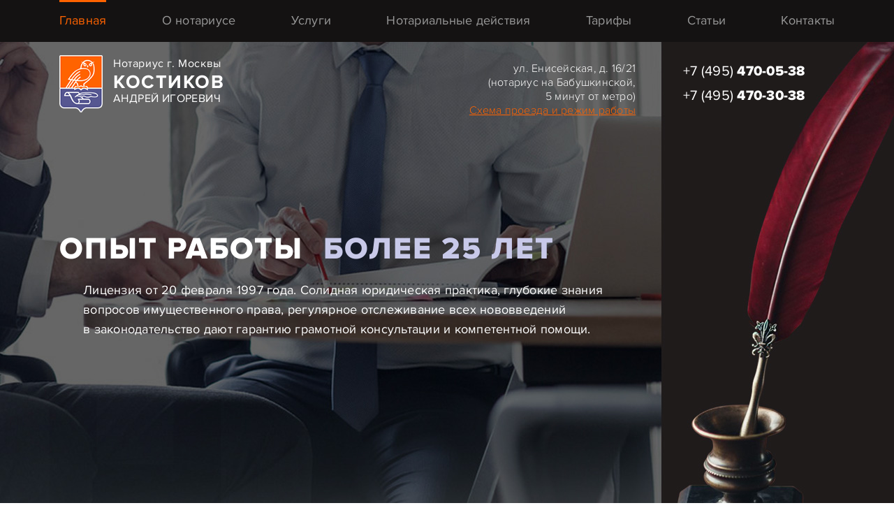

--- FILE ---
content_type: text/html; charset=utf-8
request_url: https://notarius-kostikov.ru/
body_size: 7681
content:
<!DOCTYPE html PUBLIC "-//W3C//DTD XHTML+RDFa 1.0//EN"
  "http://www.w3.org/MarkUp/DTD/xhtml-rdfa-1.dtd">
<html xmlns="http://www.w3.org/1999/xhtml" xml:lang="ru" version="XHTML+RDFa 1.0" dir="ltr">

<head profile="http://www.w3.org/1999/xhtml/vocab">
  <meta http-equiv="Content-Type" content="text/html; charset=utf-8" />
<meta name="application-name" content="Нотариус Костиков А.И." />
<meta name="apple-mobile-web-app-title" content="Нотариус Костиков А.И." />
<meta name="theme-color" content="#2f2a2a" />
<meta name="apple-mobile-web-app-status-bar-style" content="#2f2a2a" />
<meta name="viewport" content="width=device-width, target-densitydpi=device-dpi" />
<link rel="shortcut icon" href="https://notarius-kostikov.ru/sites/notarius-kostikov.ru/themes/kai/favicon.ico" type="image/vnd.microsoft.icon" />
<meta name="generator" content="Drupal 7 (https://www.drupal.org)" />
<link rel="canonical" href="https://notarius-kostikov.ru/" />
<link rel="shortlink" href="https://notarius-kostikov.ru/" />
  <title>Нотариус на Бабушкинской | Костиков А.И. нотариус г. Москвы | Закон, объективность и комфорт граждан являются для нас главными ориентирами.</title>
  <link type="text/css" rel="stylesheet" href="https://notarius-kostikov.ru/sites/notarius-kostikov.ru/files/css/css_xE-rWrJf-fncB6ztZfd2huxqgxu4WO-qwma6Xer30m4.css" media="all" />
<link type="text/css" rel="stylesheet" href="https://notarius-kostikov.ru/sites/notarius-kostikov.ru/files/css/css_cSKh_WTPPjGOTZJSuvhqaDWLJERWah1OMx5M_B14H54.css" media="all" />
<link type="text/css" rel="stylesheet" href="https://notarius-kostikov.ru/sites/notarius-kostikov.ru/files/css/css_5pO73qc-z-zv4xoH8aIAp_Prq1thKg1qz9beR7eKaZg.css" media="all" />
<link type="text/css" rel="stylesheet" href="https://notarius-kostikov.ru/sites/notarius-kostikov.ru/files/css/css_tspbcPPERtoDqkT7ybHiEYNRgyNBGNVdYR51dUtYPyY.css" media="all" />
<link type="text/css" rel="stylesheet" href="https://notarius-kostikov.ru/sites/notarius-kostikov.ru/files/css/css_7xVqADtd_ZPVRH4rUjTgTxPtCv8CKW69F8YKVCO-wG0.css" media="all" />
  <script type="text/javascript" src="https://notarius-kostikov.ru/sites/notarius-kostikov.ru/files/js/js_Pt6OpwTd6jcHLRIjrE-eSPLWMxWDkcyYrPTIrXDSON0.js"></script>
<script type="text/javascript" src="https://api-maps.yandex.ru/2.0/?load=package.full&amp;lang=ru-RU&amp;wizard=Drupal_yamaps_ru"></script>
<script type="text/javascript" src="https://notarius-kostikov.ru/sites/notarius-kostikov.ru/files/js/js_KYYk6GhgSRzcfBebO1lQJyTHCNDptuNfZAyTMoPL_H4.js"></script>
<script type="text/javascript" src="https://notarius-kostikov.ru/sites/notarius-kostikov.ru/files/js/js_MHhY9DJClfjx9Z0T7EN9frcnNo5zIecLujHRYfPUu5Y.js"></script>
<script type="text/javascript">
<!--//--><![CDATA[//><!--
jQuery.extend(Drupal.settings, {"basePath":"\/","pathPrefix":"","setHasJsCookie":0,"ajaxPageState":{"theme":"kai","theme_token":"CqVSQDXIfqlGO1ouGHhy-LDUZkfgPstlYMZMgcbq7aw","js":{"sites\/all\/modules\/yamaps\/misc\/yamaps.init.js":1,"sites\/all\/modules\/yamaps\/misc\/yamaps.layouts.js":1,"sites\/all\/modules\/yamaps\/misc\/yamaps.placemark.js":1,"sites\/all\/modules\/yamaps\/misc\/yamaps.line.js":1,"sites\/all\/modules\/yamaps\/misc\/yamaps.polygon.js":1,"sites\/all\/modules\/yamaps\/misc\/yamaps.route.js":1,"sites\/all\/modules\/yamaps\/misc\/yamaps.maps.js":1,"sites\/all\/modules\/yamaps\/misc\/yamaps.run.js":1,"sites\/all\/modules\/jquery_update\/replace\/jquery\/1.12\/jquery.min.js":1,"misc\/jquery-extend-3.4.0.js":1,"misc\/jquery-html-prefilter-3.5.0-backport.js":1,"misc\/jquery.once.js":1,"misc\/drupal.js":1,"sites\/all\/modules\/jquery_update\/js\/jquery_browser.js":1,"https:\/\/api-maps.yandex.ru\/2.0\/?load=package.full\u0026lang=ru-RU\u0026wizard=Drupal_yamaps_ru":1,"public:\/\/languages\/ru_C_UuwJyaK64kUcHKfbbdX_5KaGnwlcx616xDlqB5xzo.js":1,"sites\/all\/modules\/fancybox\/fancybox.js":1,"sites\/all\/libraries\/fancybox\/source\/jquery.fancybox.pack.js":1,"sites\/all\/libraries\/fancybox\/lib\/jquery.mousewheel.pack.js":1,"sites\/all\/modules\/geo_filter\/geo_filter.js":1,"sites\/notarius-kostikov.ru\/themes\/kai\/js\/toggle.js":1},"css":{"modules\/system\/system.base.css":1,"modules\/system\/system.menus.css":1,"modules\/system\/system.messages.css":1,"modules\/system\/system.theme.css":1,"sites\/all\/modules\/yamaps\/misc\/yamaps.css":1,"modules\/field\/theme\/field.css":1,"modules\/node\/node.css":1,"modules\/search\/search.css":1,"modules\/user\/user.css":1,"sites\/all\/modules\/views\/css\/views.css":1,"sites\/all\/modules\/ckeditor\/css\/ckeditor.css":1,"sites\/all\/modules\/ctools\/css\/ctools.css":1,"sites\/all\/libraries\/fancybox\/source\/jquery.fancybox.css":1,"sites\/notarius-kostikov.ru\/themes\/kai\/css\/screen.css":1}},"fancybox":{"selectors":["a[rel=\u0022document\u0022]"]},"yamaps":{"ymap-block-yamaps":{"init":{"center":[55.86441399999357,37.662703999999955],"zoom":16,"type":"yandex#map","behaviors":["clickZoom","dblClickZoom","drag","multiTouch","rightMouseButtonMagnifier"]},"display_options":{"display_type":"map"},"controls":1,"traffic":0,"clusterer":0,"auto_zoom":0,"placemarks":[{"coords":[55.864414,37.662704],"params":{"color":"darkorange","iconContent":"","balloonContentBody":"\u0415\u043d\u0438\u0441\u0435\u0439\u0441\u043a\u0430\u044f \u0443\u043b\u0438\u0446\u0430, 16\/21","balloonContentHeader":""}}],"lines":null,"polygons":null,"routes":null,"edit":false}}});
//--><!]]>
</script>
</head>
<body class="html front not-logged-in no-sidebars page-node" >
  <div id="skip-link">
    <a href="#main-content" class="element-invisible element-focusable">Перейти к основному содержанию</a>
  </div>
    <div class="top">
	<div class="navigation">
		<ul class="links"><li class="menu-238 first active"><a href="/" class="active">Главная</a></li>
<li class="menu-432"><a href="/o-notariuse">О нотариусе</a></li>
<li class="menu-434"><a href="/uslugi">Услуги</a></li>
<li class="menu-449"><a href="/notarialnye-dejstviya">Нотариальные действия</a></li>
<li class="menu-455"><a href="/tariff">Тарифы</a></li>
<li class="menu-476"><a href="/stati">Статьи</a></li>
<li class="menu-433 last"><a href="/kontakty">Контакты</a></li>
</ul>	</div>
</div>
<div class="header width vcard">
	<a href="/" class="logotype fn org" title="Нотариус Костиков А.И.">
		<span class="line1">Нотариус г. Москвы</span>
		<span class="line2">Костиков</span>
		<span class="line3">Андрей Игоревич</span>
	</a>
	  <div class="region region-header">
    <div id="block-block-1" class="block block-block">

    
  <div class="content">
    <p class="address adr"><span class="street-address">ул. Енисейская, д. 16/21</span><br />
(нотариус на Бабушкинской,<br />
5 минут от метро)<br />
<a href="/kontakty">Схема проезда и режим работы</a></p>

<p class="phones"><a class="tel" href="tel:+74954700538">+7 (495) <strong>470-05-38</strong></a><br />
<a class="tel" href="tel:+74954703038">+7 (495) <strong>470-30-38</strong></a></p>
  </div>
</div>
<div id="block-block-2" class="block block-block">

    
  <div class="content">
    <h4>Опыт работы <span>более 25 лет</span></h4>

<p>Лицензия от 20 февраля 1997 года. Солидная юридическая практика, глубокие знания<br />
вопросов имущественного права, регулярное отслеживание всех нововведений<br />
в законодательство дают гарантию грамотной консультации и компетентной помощи.</p>
  </div>
</div>
  </div>
		</div>
<div class="middle">
	<div class="width">

    							</div>

	  <div class="region region-content">
    <div id="block-views-news-block" class="block block-views">
	<div class="width">
		<div class="vertical-line"></div>
		<div class="initial">Н</div> 
					<h2>Новости</h2>
			
		<div class="content">
			<div class="view view-news view-id-news view-display-id-block view-dom-id-3887726832c43688827e35c3c8833538">
        
  
  
      <div class="view-content">
          <ul class="news">          <li class="">  
          <p class="date">17 декабря <strong>2020</strong></p>    
          <div><p><strong>Новеллы в законодательстве о цифровом нотариате</strong> в 2021 году, вступающие в действие с 29 декабря 2020 года. <a href="/novelly-o-cifrovom-notariate">Подробнее →</a></p></div>  </li>
          <li class="">  
          <p class="date">25 ноября <strong>2020</strong></p>    
          <div><p><strong>Внимание юридическим лицам!</strong> С 25 ноября действуют новые формы заявлений в ИФНС. <a href="/novye-formy-zayavlenij-v-ifns">Подробнее →</a></p>
</div>  </li>
      </ul>    </div>
  
  
  
  
  
  
</div>		</div>
	</div>
</div>
<div id="block-views-info-block" class="block block-views">
	<div class="width">
		<div class="vertical-line"></div>
		<div class="initial">И</div> 
					<h2>Информация</h2>
			
		<div class="content">
			<div class="view view-info view-id-info view-display-id-block view-dom-id-bbe2db9776846e520307e35637284512">
        
  
  
      <div class="view-content">
      <div class="three cols">    <ul class="cols-inn">          <li class="col">  
  <div class="col-inn">        <p>Архив нотариуса города Москвы Ловинюкова Анатолия Степановича, розыск по архиву, выдача справок и дубликатов документов осуществляется ежедневно с 9:30 до 18:30 по предварительной записи.</p>
  </div></li>
          <li class="col">  
  <div class="col-inn">        <p>Архив 21 Московской городской нотариальной конторы с февраля 1997 года (наследственные дела) розыск по архиву, выдача справок и дубликатов документов осуществляется ежедневно с 9:30 до 18:30, предварительная запить не требуется.</p>
  </div></li>
          <li class="col">  
  <div class="col-inn">        <p>Бесплатные консультации по нотариальным действия.<br />
В связи с последними изменениями в законодавтве рекомендуем обращаться за консультацией к нотариусу.</p>
  </div></li>
      </ul></div>    </div>
  
  
  
  
  
  
</div>		</div>
	</div>
</div>
<div id="block-block-5" class="block block-block">
	<div class="width">
		<div class="vertical-line"></div>
		<div class="initial">У</div> 
					<h2>Услуги</h2>
			
		<div class="content">
			<div class="cols-out">
<div class="two cols">
<ul class="cols-inn">
	<li class="col">
	<div class="col-inn">
	<div class="i i2 i2-1"> </div>

	<h4><a href="/uslugi/oformlenie-nasledva">Оформление наследственных прав</a></h4>

	<p>Это процесс, в котором применяются необходимые специальные юридические знания и временные затраты. Нотариальная контора Костикова А.И. помимо оформления прав наследства осуществляет оформление доверенности на автомобиль, гараж, машиноместо, земельный участок, домовладение.</p>
	</div>
	</li>
	<li class="col">
	<div class="col-inn">
	<div class="i i2 i2-2"> </div>

	<h4><a href="/uslugi/vyezd-notariusa-na-dom">Выезды нотариуса</a></h4>

	<p>Это процесс, в котором применяются необходимые специальные юридические знания и временные затраты. Нотариальная контора Костикова А.И. помимо оформления прав наследства осуществляет оформление доверенности на автомобиль, гараж, машиноместо, земельный участок, домовладение.</p>
	</div>
	</li>
	<li class="col">
	<div class="col-inn">
	<div class="i i2 i2-3"> </div>

	<h4><a href="/uslugi/ehlektronnaya-registraciya-sdelok-i-nasledstva">Электронная регистрация сделок и наследства</a></h4>

	<p>Быстрая регистрация в органах Росреестра нотариально удостоверенных договоров (сделок) и свидетельств о праве на наследство в течении от 1 до 3-х дней.</p>
	</div>
	</li>
	<li class="col">
	<div class="col-inn">
	<div class="i i2 i2-4"> </div>

	<h4><a href="/uslugi/vypiska-iz-egrn">Выписки из ЕГРН</a></h4>

	<p>Для нотариального удостоверения договоров отчуждения недвижимого имущества в нашей нотариальной конторе существует услуга заказа выписки из Единого государственного реестра недвижимости (ЕГРН).</p>
	</div>
	</li>
	<li class="col">
	<div class="col-inn">
	<div class="i i2 i2-5"> </div>

	<h4><a href="/uslugi/peredacha-zayavlenij-v-ifns">Передача заявлений в ИФНС</a></h4>

	<p>С помощью электронной подписи нотариуса, засвидетельствованные заявления по формам Р11001, Р13001, 14001 и проч., мы теперь можем передавать в ИФНС в электронной форме.</p>
	</div>
	</li>
	<li class="col">
	<div class="col-inn">
	<div class="i i2 i2-6"> </div>

	<h4><a href="/uslugi/vypiska-iz-egryul">Выписка из ЕГРЮЛ</a></h4>

	<p>Для совершения нотариальных действий от имени юридических лиц, мы сами заказываем выписки из ЕГРЮЛ в электронной форме. Вам остается только представить оригиналы документов на вашу фирму.</p>
	</div>
	</li>
</ul>
</div>
</div>
		</div>
	</div>
</div>
<div id="block-block-4" class="block block-block">
	<div class="width">
		<div class="vertical-line"></div>
		<div class="initial">Н</div> 
					<h2>Нотариальные действия</h2>
			
		<div class="content">
			<div class="cols-out">
<div class="two cols">
<ul class="cols-inn">
	<li class="col">
	<div class="col-inn">
	<div class="i i3 i3-1"> </div>

	<h4><a href="/notarialnye-dejstviya/dogovory#kupli-prodazhi-nedvizhimosti">Договоры купли-продажи мены<br />
	недвижимости</a></h4>

	<p>Мена объектов недвижимости осуществляется посредством заключения специального договора. Договор мены жилой недвижимости, как и договора купли-продажи и дарения, предполагает переход права собственности.</p>
	</div>
	</li>
	<li class="col">
	<div class="col-inn">
	<div class="i i3 i3-2"> </div>

	<h4><a href="/notarialnye-dejstviya/dogovory#dareniya-nedvizhimosti">Оформление договора дарения<br />
	недвижимости</a></h4>

	<p>Сегодня договор дарения недвижимости заключаю при передаче прав на квартиру, земельный участок, дачи. Профессиональная помощь нотариуса нашей компании поможет грамотно и точно составить условия, в рамках закона провести заключение или расторжение договора дарения.</p>
	</div>
	</li>
	<li class="clear col">
	<div class="col-inn">
	<div class="i i3 i3-3"> </div>

	<h4><a href="/notarialnye-dejstviya/dogovory#pozhiznennogo-soderzhaniya-s-izhdiveniem">Договоры ренты, пожизненного<br />
	содержания с иждевением (ПСИ)</a></h4>

	<p>По договору пожизненного содержания с иждивением получатель ренты v гражданин передает принадлежащие ему жилой дом, квартиру, земельный участок или иную недвижимость в собственность плательщика ренты, который обязуется осуществлять пожизненное содержание с иждивением гражданина и (или) указанного им третьего лица (лиц).</p>
	</div>
	</li>
	<li class="col">
	<div class="col-inn">
	<div class="i i3 i3-4"> </div>

	<h4><a href="/notarialnye-dejstviya/dogovory#brachnyj">Составление и заключение<br />
	брачного договора</a></h4>

	<p>Это это подписание соглашения между супругами или вступающими в брак лицами, которое устанавливает имущественные права, обозначает обязанности супругов в браке и регулирует их после его расторжения.</p>
	</div>
	</li>
	<li class="clear col">
	<div class="col-inn">
	<div class="i i3 i3-5"> </div>

	<h4>Раздел имущества при разводе</h4>

	<p>Документ даёт возможность изменить законодательный порядок раздела имущества, распределив все активы по усмотрению супругов. Личная собственность сюда относиться не может! Соглашение могут подписать как в брачный период, так и в течение трёх лет после того, как он был расторгнут.</p>
	</div>
	</li>
	<li class="col">
	<div class="col-inn">
	<div class="i i3 i3-6"> </div>

	<h4><a href="/notarialnye-dejstviya/kopii">Заверение копий документов</a></h4>

	<p>Это одно из самых востребованных среди граждан действий, за которым они обращаются к нотариусу. Согласно Основам законодательства РФ о нотариате (далее Основы), заверенная копия может быть выдана не сразу.</p>
	</div>
	</li>
	<li class="clear col">
	<div class="col-inn">
	<div class="i i3 i3-7"> </div>

	<h4><a href="/notarialnye-dejstviya/udostoverenie-ravnoznachnosti-ehlektronnogo-dokumenta-dokumentu-na-bumazhnom-nositele">Тождественность</a></h4>

	<p>Удостоверение равнозначности электронного документа документу на бумажном носителе поможет срочно передать документы в другой город на каком бы расстоянии от Москвы он ни находился.</p>
	</div>
	</li>
	<li class="col">
	<div class="col-inn">
	<div class="i i3 i3-8"> </div>

	<h4><a href="/notarialnye-dejstviya/materinskij-kapital">Материнский капитал</a></h4>

	<p>Мера государственной поддержки российских семей, в которых с 2007 по 2018 год включительно родился (был усыновлен) второй ребенок (либо третий ребенок или последующие дети, если при рождении (усыновлении) второго ребенка право на получение этих средств не оформлялось).</p>
	</div>
	</li>
</ul>
</div>
</div>
		</div>
	</div>
</div>
  </div>
		<div id="map">
			<div class="region region-bottom">
		<div class="region-bottom-bg">
			<div class="width">
				<div id="block-yamaps-yamaps" class="block block-yamaps">

    
  <div class="content">
    <div id="ymap-block-yamaps" style="width:1135px; height:492px;" class="yamaps-map-container"></div>
  </div>
</div>
<div id="block-block-3" class="block block-block">

    <h2>Адрес конторы</h2>
  
  <div class="content">
    <p>129344, Москва,<br />
<strong>ул. Енисейская, д. 16/21</strong></p>
  </div>
</div>
<div id="block-block-6" class="block block-block">

    
  <div class="content">
    <!-- BEGIN JIVOSITE CODE {literal} -->
<script type="text/javascript">
<!--//--><![CDATA[// ><!--

(function(){ var widget_id = 'txoBXJyYPu';var d=document;var w=window;function l(){
var s = document.createElement('script'); s.type = 'text/javascript'; s.async = true; s.src = '//code.jivosite.com/script/widget/'+widget_id; var ss = document.getElementsByTagName('script')[0]; ss.parentNode.insertBefore(s, ss);}if(d.readyState=='complete'){l();}else{if(w.attachEvent){w.attachEvent('onload',l);}else{w.addEventListener('load',l,false);}}})();
//--><!]]>
</script>
<!-- {/literal} END JIVOSITE CODE -->  </div>
</div>
			</div>
		</div>
	</div>
	</div>
</div>
<div class="footer">
	<div class="width">
		<div class="three cols">
			<div class="cols-inn">
				<div class="col">
					<div class="col-inn">
						<a href="/" class="logotype">
							<span class="line1">Нотариус г. Москвы</span>
							<span class="line2">Костиков</span>
							<span class="line3">Андрей Игоревич</span>
						</a>
						<p class="slogan">
							Закон, объективность и&nbsp;комфорт граждан<br />
							являются для нас главными ориентирами.
						</p>
						<p class="copy">&copy; 2010-2026 Нотариус Костиков И.А.</p>
						<p class="nt">
							<a href="http://nottech.ru/"><img src="/sites/notarius-kostikov.ru/themes/kai/img/logo-nt.png" width="50" height="51" alt="Нотариальные технологии" class="left" /></a>
							Разработка сайта<br />
							и&nbsp;системы онлайн записи&nbsp;&mdash;<br />
							<a href="http://nottech.ru/">Нотариальные технологии</a>
						</p>
					</div>
				</div>
				<div class="col">
					<div class="col-inn">
						<h4>Разделы сайта</h4>
						<div class="navigation">
							<ul class="links"><li class="menu-238 first active"><a href="/" class="active">Главная</a></li>
<li class="menu-432"><a href="/o-notariuse">О нотариусе</a></li>
<li class="menu-434"><a href="/uslugi">Услуги</a></li>
<li class="menu-449"><a href="/notarialnye-dejstviya">Нотариальные действия</a></li>
<li class="menu-455"><a href="/tariff">Тарифы</a></li>
<li class="menu-476"><a href="/stati">Статьи</a></li>
<li class="menu-433 last"><a href="/kontakty">Контакты</a></li>
</ul>						</div>
					</div>
				</div>
				<div class="col">
					<div class="col-inn">
						<h4>Режим работы</h4>
						<p class="schedule">
							С&nbsp;понедельника по&nbsp;четверг с&nbsp;9:30 до&nbsp;18:30.<br />
							Пятница с&nbsp;9:30 до&nbsp;17:30.<br />
							Перерыв с&nbsp;13:30 до&nbsp;14:30.<br />
							Суббота&nbsp;&mdash; с&nbsp;10:00 до&nbsp;16:00.<br />
							Воскресенье&nbsp;&mdash; выходной.
							<!-- С понедельника по четверг с 9:30 до 18:30.<br />
							Пятница с 9:30 до 17:30.<br />
							Суббота и воскресенье — выходные дни.<br />
							Перерыв с 13:30 до 14:30. -->
							<!-- С понедельника по пятницу с 9:30 до 18:30.<br />
							Суббота и воскресенье — выходные дни.<br />
							Перерыв с 13:30 до 14:30. -->
							<!-- С понедельника по пятницу с 9:30 до 17:00.<br />
							Суббота и воскресенье — выходные дни.<br />
							Перерыв с 13:00 до 14:00. -->
						</p>
						<div class="phones two cols">
							<h4>Телефоны</h4>
							<ol class="cols-inn">
								<li class="col">
									<div class="col-inn">
										<a href="tel:+74954700538">+7 (495) 470-05-38</a><br />
										<span>(секретарь)</span>
									</div>
								</li>
								<li class="col">
									<div class="col-inn">
										<a href="tel:+74954703038">+7 (495) 470-30-38</a><br />
										<span>(оформление наследства)</span>
									</div>
								</li>
							</ol>
						</div>
					</div>
				</div>
			</div>
		</div>
	</div>
</div>
  <script type="text/javascript" src="https://notarius-kostikov.ru/sites/notarius-kostikov.ru/files/js/js_Z7JVzDtgSlziDVfEicf3PlzltPhvklxVM4sdN18TPyI.js"></script>
</body>
</html>


--- FILE ---
content_type: text/css
request_url: https://notarius-kostikov.ru/sites/notarius-kostikov.ru/files/css/css_7xVqADtd_ZPVRH4rUjTgTxPtCv8CKW69F8YKVCO-wG0.css
body_size: 4104
content:
html,body,div,span,applet,object,iframe,h1,h2,h3,h4,h5,h6,p,blockquote,pre,a,abbr,acronym,address,big,cite,code,del,dfn,em,img,ins,kbd,q,s,samp,small,strike,strong,sub,sup,tt,var,b,u,i,center,dl,dt,dd,ol,ul,li,fieldset,form,label,legend,table,caption,tbody,tfoot,thead,tr,th,td,article,aside,canvas,details,embed,figure,figcaption,footer,header,hgroup,menu,nav,output,ruby,section,summary,time,mark,audio,video{margin:0;padding:0;border:0;font-size:100%;font:inherit;vertical-align:baseline;}article,aside,details,figcaption,figure,footer,header,hgroup,menu,nav,section{display:block;}body{line-height:1;}ol,ul{list-style:none;}blockquote,q{quotes:none;}blockquote:before,blockquote:after,q:before,q:after{content:'';content:none;}table{border-collapse:collapse;border-spacing:0;}@font-face{font-family:'Kostikovskaya Thin';src:url(/sites/notarius-kostikov.ru/themes/kai/fonts/kostikovskaya-thin.eot);src:url(/sites/notarius-kostikov.ru/themes/kai/fonts/kostikovskaya-thin.eot?#iefix) format('embedded-opentype'),url(/sites/notarius-kostikov.ru/themes/kai/fonts/kostikovskaya-thin.woff2) format('woff2'),url(/sites/notarius-kostikov.ru/themes/kai/fonts/kostikovskaya-thin.ttf) format('truetype'),url(/sites/notarius-kostikov.ru/themes/kai/fonts/kostikovskaya-thin.svg#kostikovskayathin) format('svg');font-weight:normal;font-style:normal;}@font-face{font-family:'Kostikovskaya Thin Italic';src:url(/sites/notarius-kostikov.ru/themes/kai/fonts/kostikovskaya-thinitalic.eot);src:url(/sites/notarius-kostikov.ru/themes/kai/fonts/kostikovskaya-thinitalic.eot?#iefix) format('embedded-opentype'),url(/sites/notarius-kostikov.ru/themes/kai/fonts/kostikovskaya-thinitalic.woff2) format('woff2'),url(/sites/notarius-kostikov.ru/themes/kai/fonts/kostikovskaya-thinitalic.ttf) format('truetype'),url(/sites/notarius-kostikov.ru/themes/kai/fonts/kostikovskaya-thinitalic.svg#kostikovskayathin_italic) format('svg');font-weight:normal;font-style:normal;}@font-face{font-family:'Kostikovskaya Light';src:url(/sites/notarius-kostikov.ru/themes/kai/fonts/kostikovskaya-light.eot);src:url(/sites/notarius-kostikov.ru/themes/kai/fonts/kostikovskaya-light.eot?#iefix) format('embedded-opentype'),url(/sites/notarius-kostikov.ru/themes/kai/fonts/kostikovskaya-light.woff2) format('woff2'),url(/sites/notarius-kostikov.ru/themes/kai/fonts/kostikovskaya-light.ttf) format('truetype'),url(/sites/notarius-kostikov.ru/themes/kai/fonts/kostikovskaya-light.svg#kostikovskayalight) format('svg');font-weight:normal;font-style:normal;}@font-face{font-family:'Kostikovskaya Light Italic';src:url(/sites/notarius-kostikov.ru/themes/kai/fonts/kostikovskaya-lightitalic.eot);src:url(/sites/notarius-kostikov.ru/themes/kai/fonts/kostikovskaya-lightitalic.eot?#iefix) format('embedded-opentype'),url(/sites/notarius-kostikov.ru/themes/kai/fonts/kostikovskaya-lightitalic.woff2) format('woff2'),url(/sites/notarius-kostikov.ru/themes/kai/fonts/kostikovskaya-lightitalic.ttf) format('truetype'),url(/sites/notarius-kostikov.ru/themes/kai/fonts/kostikovskaya-lightitalic.svg#kostikovskayalight_italic) format('svg');font-weight:normal;font-style:normal;}@font-face{font-family:'Kostikovskaya Regular';src:url(/sites/notarius-kostikov.ru/themes/kai/fonts/kostikovskaya-regular.eot);src:url(/sites/notarius-kostikov.ru/themes/kai/fonts/kostikovskaya-regular.eot?#iefix) format('embedded-opentype'),url(/sites/notarius-kostikov.ru/themes/kai/fonts/kostikovskaya-regular.woff2) format('woff2'),url(/sites/notarius-kostikov.ru/themes/kai/fonts/kostikovskaya-regular.ttf) format('truetype'),url(/sites/notarius-kostikov.ru/themes/kai/fonts/kostikovskaya-regular.svg#kostikovskayaregular) format('svg');font-weight:normal;font-style:normal;}@font-face{font-family:'Kostikovskaya Regular Italic';src:url(/sites/notarius-kostikov.ru/themes/kai/fonts/kostikovskaya-regularitalic.eot);src:url(/sites/notarius-kostikov.ru/themes/kai/fonts/kostikovskaya-regularitalic.eot?#iefix) format('embedded-opentype'),url(/sites/notarius-kostikov.ru/themes/kai/fonts/kostikovskaya-regularitalic.woff2) format('woff2'),url(/sites/notarius-kostikov.ru/themes/kai/fonts/kostikovskaya-regularitalic.ttf) format('truetype'),url(/sites/notarius-kostikov.ru/themes/kai/fonts/kostikovskaya-regularitalic.svg#kostikovskayaregular_italic) format('svg');font-weight:normal;font-style:normal;}@font-face{font-family:'Kostikovskaya Regular';src:url(/sites/notarius-kostikov.ru/themes/kai/fonts/kostikovskaya-regularitalic.eot);src:url(/sites/notarius-kostikov.ru/themes/kai/fonts/kostikovskaya-regularitalic.eot?#iefix) format('embedded-opentype'),url(/sites/notarius-kostikov.ru/themes/kai/fonts/kostikovskaya-regularitalic.woff2) format('woff2'),url(/sites/notarius-kostikov.ru/themes/kai/fonts/kostikovskaya-regularitalic.ttf) format('truetype'),url(/sites/notarius-kostikov.ru/themes/kai/fonts/kostikovskaya-regularitalic.svg#kostikovskayaregular_italic) format('svg');font-weight:normal;font-style:italic;}@font-face{font-family:'Kostikovskaya Semibold';src:url(/sites/notarius-kostikov.ru/themes/kai/fonts/kostikovskaya-semibold.eot);src:url(/sites/notarius-kostikov.ru/themes/kai/fonts/kostikovskaya-semibold.eot?#iefix) format('embedded-opentype'),url(/sites/notarius-kostikov.ru/themes/kai/fonts/kostikovskaya-semibold.woff2) format('woff2'),url(/sites/notarius-kostikov.ru/themes/kai/fonts/kostikovskaya-semibold.ttf) format('truetype'),url(/sites/notarius-kostikov.ru/themes/kai/fonts/kostikovskaya-semibold.svg#kostikovskayasemibold) format('svg');font-weight:normal;font-style:normal;}@font-face{font-family:'Kostikovskaya Semibold Italic';src:url(/sites/notarius-kostikov.ru/themes/kai/fonts/kostikovskaya-semibolditalic.eot);src:url(/sites/notarius-kostikov.ru/themes/kai/fonts/kostikovskaya-semibolditalic.eot?#iefix) format('embedded-opentype'),url(/sites/notarius-kostikov.ru/themes/kai/fonts/kostikovskaya-semibolditalic.woff2) format('woff2'),url(/sites/notarius-kostikov.ru/themes/kai/fonts/kostikovskaya-semibolditalic.ttf) format('truetype'),url(/sites/notarius-kostikov.ru/themes/kai/fonts/kostikovskaya-semibolditalic.svg#kostikovskayasemibold_italic) format('svg');font-weight:normal;font-style:normal;}@font-face{font-family:'Kostikovskaya Bold';src:url(/sites/notarius-kostikov.ru/themes/kai/fonts/kostikovskaya-bold.eot);src:url(/sites/notarius-kostikov.ru/themes/kai/fonts/kostikovskaya-bold.eot?#iefix) format('embedded-opentype'),url(/sites/notarius-kostikov.ru/themes/kai/fonts/kostikovskaya-bold.woff2) format('woff2'),url(/sites/notarius-kostikov.ru/themes/kai/fonts/kostikovskaya-bold.ttf) format('truetype'),url(/sites/notarius-kostikov.ru/themes/kai/fonts/kostikovskaya-bold.svg#kostikovskayabold) format('svg');font-weight:normal;font-style:normal;}@font-face{font-family:'Kostikovskaya Regular';src:url(/sites/notarius-kostikov.ru/themes/kai/fonts/kostikovskaya-bold.eot);src:url(/sites/notarius-kostikov.ru/themes/kai/fonts/kostikovskaya-bold.eot?#iefix) format('embedded-opentype'),url(/sites/notarius-kostikov.ru/themes/kai/fonts/kostikovskaya-bold.woff2) format('woff2'),url(/sites/notarius-kostikov.ru/themes/kai/fonts/kostikovskaya-bold.ttf) format('truetype'),url(/sites/notarius-kostikov.ru/themes/kai/fonts/kostikovskaya-bold.svg#kostikovskayabold) format('svg');font-weight:bold;font-style:normal;}@font-face{font-family:'Kostikovskaya Bold Italic';src:url(/sites/notarius-kostikov.ru/themes/kai/fonts/kostikovskaya-bolditalic.eot);src:url(/sites/notarius-kostikov.ru/themes/kai/fonts/kostikovskaya-bolditalic.eot?#iefix) format('embedded-opentype'),url(/sites/notarius-kostikov.ru/themes/kai/fonts/kostikovskaya-bolditalic.woff2) format('woff2'),url(/sites/notarius-kostikov.ru/themes/kai/fonts/kostikovskaya-bolditalic.ttf) format('truetype'),url(/sites/notarius-kostikov.ru/themes/kai/fonts/kostikovskaya-bolditalic.svg#kostikovskayabold_italic) format('svg');font-weight:normal;font-style:normal;}@font-face{font-family:'Kostikovskaya Regular';src:url(/sites/notarius-kostikov.ru/themes/kai/fonts/kostikovskaya-bolditalic.eot);src:url(/sites/notarius-kostikov.ru/themes/kai/fonts/kostikovskaya-bolditalic.eot?#iefix) format('embedded-opentype'),url(/sites/notarius-kostikov.ru/themes/kai/fonts/kostikovskaya-bolditalic.woff2) format('woff2'),url(/sites/notarius-kostikov.ru/themes/kai/fonts/kostikovskaya-bolditalic.ttf) format('truetype'),url(/sites/notarius-kostikov.ru/themes/kai/fonts/kostikovskaya-bolditalic.svg#kostikovskayabold_italic) format('svg');font-weight:bold;font-style:italic;}@font-face{font-family:'Kostikovskaya Extrabold';src:url(/sites/notarius-kostikov.ru/themes/kai/fonts/kostikovskaya-extrabold.eot);src:url(/sites/notarius-kostikov.ru/themes/kai/fonts/kostikovskaya-extrabold.eot?#iefix) format('embedded-opentype'),url(/sites/notarius-kostikov.ru/themes/kai/fonts/kostikovskaya-extrabold.woff2) format('woff2'),url(/sites/notarius-kostikov.ru/themes/kai/fonts/kostikovskaya-extrabold.ttf) format('truetype'),url(/sites/notarius-kostikov.ru/themes/kai/fonts/kostikovskaya-extrabold.svg#kostikovskayaextrabold) format('svg');font-weight:normal;font-style:normal;}@font-face{font-family:'Kostikovskaya Extrabold Italic';src:url(/sites/notarius-kostikov.ru/themes/kai/fonts/kostikovskaya-extrabolditalic.eot);src:url(/sites/notarius-kostikov.ru/themes/kai/fonts/kostikovskaya-extrabolditalic.eot?#iefix) format('embedded-opentype'),url(/sites/notarius-kostikov.ru/themes/kai/fonts/kostikovskaya-extrabolditalic.woff2) format('woff2'),url(/sites/notarius-kostikov.ru/themes/kai/fonts/kostikovskaya-extrabolditalic.ttf) format('truetype'),url(/sites/notarius-kostikov.ru/themes/kai/fonts/kostikovskaya-extrabolditalic.svg#kostikovskayaextrabold_italic) format('svg');font-weight:normal;font-style:normal;}@font-face{font-family:'Kostikovskaya Black';src:url(/sites/notarius-kostikov.ru/themes/kai/fonts/kostikovskaya-black.eot);src:url(/sites/notarius-kostikov.ru/themes/kai/fonts/kostikovskaya-black.eot?#iefix) format('embedded-opentype'),url(/sites/notarius-kostikov.ru/themes/kai/fonts/kostikovskaya-black.woff2) format('woff2'),url(/sites/notarius-kostikov.ru/themes/kai/fonts/kostikovskaya-black.ttf) format('truetype'),url(/sites/notarius-kostikov.ru/themes/kai/fonts/kostikovskaya-black.svg#kostikovskayablack) format('svg');font-weight:normal;font-style:normal;}@font-face{font-family:'Kostikovskaya Black Italic';src:url(/sites/notarius-kostikov.ru/themes/kai/fonts/kostikovskaya-blackitalic.eot);src:url(/sites/notarius-kostikov.ru/themes/kai/fonts/kostikovskaya-blackitalic.eot?#iefix) format('embedded-opentype'),url(/sites/notarius-kostikov.ru/themes/kai/fonts/kostikovskaya-blackitalic.woff2) format('woff2'),url(/sites/notarius-kostikov.ru/themes/kai/fonts/kostikovskaya-blackitalic.ttf) format('truetype'),url(/sites/notarius-kostikov.ru/themes/kai/fonts/kostikovskaya-blackitalic.svg#kostikovskayablack_italic) format('svg');font-weight:normal;font-style:normal;}body{font:18px/28px 'Kostikovskaya Regular',sans-serif;color:#4c4c4c;background:#fff;letter-spacing:0.25px;}a,button{cursor:pointer;}b,strong{font-weight:bold;}i,em{font-style:italic;}a{color:#ff6300;text-decoration:underline;}a:hover{color:#ff6300;text-decoration:none;}.wrapper{overflow:hidden;}.left{float:left;}.right{float:right;}p.left{float:none;text-align:left;}p.right{float:none;text-align:right;}p.center{text-align:center;}.clear{clear:both;}.nowrap{white-space:nowrap;}.hidden{display:none;}input.text,textarea{margin:0;border:0;padding:0;}.form-text,.form-textarea{border:1px solid #ccc;padding:4px 8px;font:18px/18px 'Kostikovskaya Regular',sans-serif;color:#000;}.form-submit,.button,a.button{display:inline-block;border:none;padding:17px 50px 15px;font:18px/18px 'Kostikovskaya Bold',sans-serif;color:#fff;text-decoration:none;background:#ff6300;letter-spacing:0.35px;}p.center .button{min-width:250px}.cols-out{margin-left:-10px;margin-right:-10px;}.cols-inn{overflow:hidden;width:100%;}.col{float:left;}.col-inn{margin-left:10px;margin-right:10px;}.six,.six .col{width:16.666%;}.six .cols-inn{width:600%;}.six .span-two{width:33.333%;}.six .span-three{width:50%;}.six .span-four{width:66.666%;}.six .span-five{width:83.333%;}.six .span-six{width:100%;}.five,.five .col{width:20%;}.five .cols-inn{width:500%;}.five .span-two{width:40%;}.five .span-three{width:60%;}.five .span-four{width:80%;}.five .span-five{width:100%;}.four,.four .col{width:25%;}.four .cols-inn{width:400%;}.four .span-two{width:50%;}.four .span-three{width:75%;}.four .span-four{width:100%;}.three,.three .col{width:33.333%;}.three .cols-inn{width:300%;}.three .span-two{width:66.666%;}.three .span-three{width:100%;}.two,.two .col{width:50%;}.two .cols-inn{width:200%;}.two .span-two{width:100%;}.i{display:inline-block;}.i2{width:65px;height:77px;background:url(/sites/notarius-kostikov.ru/themes/kai/img/icons-services.png);}.i2:hover{background-image:url(/sites/notarius-kostikov.ru/themes/kai/img/icons-services2.png);}.i2-1{background-position:0;}.i2-2{background-position:-65px;}.i2-3{background-position:-130px;}.i2-4{background-position:-195px;}.i2-5{background-position:-260px;}.i2-6{background-position:-325px;}.i3{width:80px;height:80px;background:url(/sites/notarius-kostikov.ru/themes/kai/img/icons-acts.png);}.i3:hover{background-image:url(/sites/notarius-kostikov.ru/themes/kai/img/icons-acts2.png);}.i3-1{background-position:0;}.i3-2{background-position:-80px;}.i3-3{background-position:-160px;}.i3-4{background-position:-240px;}.i3-5{background-position:-320px;}.i3-6{background-position:-400px;}.i3-7{background-position:-480px;}.i3-8{background-position:-560px;}html,body{height:100%;}.height{min-height:100%;height:auto !important;height:100%;margin-bottom:-100px;}.width{position:relative;margin-left:auto;margin-right:auto;width:1110px;}body{background:#fff url(/sites/notarius-kostikov.ru/themes/kai/img/bg4.jpg) 50% 0 no-repeat;}body.front{background:#fff url(/sites/notarius-kostikov.ru/themes/kai/img/bg1.jpg) 50% 0 no-repeat;}body.toolbar{background-position:50% 30px;}body.toolbar-drawer{background-position:50% 65px;}.screen{height:870px;}body{background-image:url(/sites/notarius-kostikov.ru/themes/kai/img/bg4-2.jpg);}body.front{background-image:url(/sites/notarius-kostikov.ru/themes/kai/img/bg1-2.jpg);}.top .navigation{height:60px;line-height:54px;background:#141212;text-align:center;}.top .navigation li{display:inline-block;margin:3px 37px 0;}.top .navigation li.active,.top .navigation li.active-trail{margin-top:0;border-top:3px solid #ff6300;}.navigation li a:hover,.navigation li a.active,.navigation li a.active-trail{color:#ff6300;}.navigation li a{color:#999;text-decoration:none;}.header{height:406px;color:#fff;}.front .header{height:670px;}.header{height:364px;}.front .header{height:628px;}#block-block-1{position:absolute;top:28px;right:0;}#block-block-1 p{float:left;width:240px;}#block-block-1 .address{margin-right:36px;font:16px/20px 'Kostikovskaya Light',sans-serif;text-align:right;}#block-block-1 .phones{margin-top:-3px;padding-left:32px;width:217px;font:20px/35px 'Kostikovskaya Regular',sans-serif;}#block-block-1 .phones b,#block-block-1 .phones strong{font-family:'Kostikovskaya Extrabold',sans-serif;}#block-block-1 .phones a{color:#fff;text-decoration:none;}#block-block-2{margin:174px 0 0 34px;}#block-block-2 h4{margin:0 0 23px -34px;font:44px/44px 'Kostikovskaya Extrabold',sans-serif;text-transform:uppercase;letter-spacing:2px;}#block-block-2 h4 span{margin-left:16px;color:#c8c9e9;}#block-block-2 .button{margin-top:40px;}.header .logotype{margin-top:19px;}a.logotype{display:inline-block;padding:4px 0 0 77px;height:78px;background:url(/sites/notarius-kostikov.ru/themes/kai/img/logo.png) no-repeat;color:#fff;text-decoration:none;}.logotype span{display:block;}.logotype .line1{font:16px/16px 'Kostikovskaya Regular',sans-serif;letter-spacing:0.6px;}.logotype .line2{font:27px/20px 'Kostikovskaya Bold',sans-serif;letter-spacing:1.5px;text-transform:uppercase;margin:9px 0 3px;}.logotype .line3{font:16px/20px 'Kostikovskaya Regular',sans-serif;letter-spacing:0.4px;text-transform:uppercase;}.region-content .block h2,.region-bottom .block h2{font:44px 'Kostikovskaya Extrabold',sans-serif;text-transform:uppercase;color:#1f1b1b;}.block .vertical-line{display:none;position:absolute;margin:0 7.3%;bottom:-52px;width:3px;height:103px;background:#ff6300;}.block .initial{display:none;position:absolute;margin:-133px -38px;font:395.5px/395.5px 'Kostikovskaya Extrabold',sans-serif;color:#000;opacity:0.05;}h1{margin:84px 0 0;font:44px/44px 'Kostikovskaya Extrabold',sans-serif;text-transform:uppercase;letter-spacing:0.8px;}h2{margin:0;font:26px 'Kostikovskaya Bold',sans-serif;letter-spacing:0.8px;}h3{margin:30px 0 22px;font:22px/22px 'Kostikovskaya Bold',sans-serif;color:#565791;}h4{margin:0 0 10px;font:18px 'Kostikovskaya Bold',sans-serif;letter-spacing:0.5px;}.documents .col-inn{margin-bottom:20px;}.region-content .content p,.region-content .content table{margin-bottom:13px;}.region-content .content ul,.region-content .content ol{margin:13px 0;}.region-content .content li{margin:6px 0 6px 23px;}.region-content .content ol>li{list-style:decimal;}.region-content .content ul>li{list-style:disc;}.region-content .content table{border-collapse:collapse;border-style:hidden;width:100%;background:#fff;box-shadow:0 10px 70px rgba(53,53,57,0.1);}.region-content .content th,.region-content .content td{padding:15px 20px;border:1px solid #ebebeb;font-size:14px;line-height:16px;}.region-content .content th{text-align:center;vertical-align:middle;font-weight:bold;line-height:18px;}.not-front .region-content{padding-bottom:140px;}#block-views-news-block{}#block-views-news-block .initial{display:block;top:-40px;left:0;}#block-views-news-block .width{padding:200px 0 249px;}#block-views-news-block .content ul{margin:72px 0 0;overflow:hidden;}#block-views-news-block .content li{margin:0;list-style:none;float:left;width:50%;}#block-views-news-block .content li .date{margin-bottom:19px;font-size:16px;color:#000;text-transform:uppercase;}#block-views-news-block .content li .date strong{font-size:20px;}#block-views-news-block .content li div{border-left:3px solid #ff7607;padding:0 70px 0 33px;}#block-views-info-block{background:#1f1b1b url(/sites/notarius-kostikov.ru/themes/kai/img/bg2.jpg) no-repeat 100% 0;}#block-views-info-block,#block-views-info-block h2{color:#fff;}#block-views-info-block .width{padding:180px 0 190px;}#block-views-info-block .vertical-line{display:block;left:0;}#block-views-info-block .content{margin-top:31px;font-size:16px;line-height:20px;}#block-views-info-block .content ul{margin:0;}#block-views-info-block .content li{margin:0;list-style:none;}#block-views-info-block .content li .col-inn{margin:0;padding:30px 27px;background:url(/sites/notarius-kostikov.ru/themes/kai/img/icon-info.png) no-repeat 1px 15px;letter-spacing:0.35px;}#block-views-info-block .content li:nth-child(2) .col-inn{padding:30px 40px 25px 60px;background:#2f2a2a url(/sites/notarius-kostikov.ru/themes/kai/img/icon-info2.png) no-repeat 0 100%;}#block-views-info-block .content li:last-child .col-inn{margin-left:34px;}#block-block-5 .initial{display:block;top:0;right:0;}#block-block-5 .width{padding:140px 0;}#block-block-5 .content{margin-top:25px;font-size:16px;line-height:20px;}#block-block-5 .i{float:left;}#block-block-5 ul{margin:0;}#block-block-5 li{margin:36px 0 0;list-style:none;}#block-block-5 li h4{margin-left:95px;font:22px/20px 'Kostikovskaya Bold',sans-serif;}#block-block-5 li h4,#block-block-5 li h4 a{text-decoration:none;color:#565791;}#block-block-5 li h4 a:hover{text-decoration:underline;}#block-block-5 li p{margin-left:115px;}#block-block-4{background:#2f2f2d url(/sites/notarius-kostikov.ru/themes/kai/img/bg3.jpg) no-repeat 100% 0;color:#bcbcbc;}#block-block-4 h2{color:#fff;}#block-block-4 .width{padding:124px 0 103px;}#block-block-4 .vertical-line{display:block;right:0;}#block-block-4 .content{margin-top:41px;font-size:16px;line-height:20px;}#block-block-4 .i{float:left;margin-top:-24px;}#block-block-4 .content ul{margin:0;}#block-block-4 .content li{margin:36px 0 0;list-style:none;}#block-block-4 .content li h4{margin-left:95px;margin-bottom:21px;font:22px/20px 'Kostikovskaya Bold',sans-serif;}#block-block-4 .content li h4,#block-block-4 .content li h4 a{text-decoration:none;color:#eaeaea;}#block-block-4 .content li h4 a:hover{text-decoration:underline;}#block-block-4 .content li p{margin-left:115px;}#block-block-4 .content p.center{margin-top:56px;}#block-reviews .width{padding:130px 0 150px;}#block-reviews .initial{display:block;left:0;bottom:0;}#block-reviews .content{margin-top:41px;font-size:16px;line-height:20px;}#block-reviews .content ul{margin:0;}#block-reviews .content li{margin:36px 0 0;list-style:none;}#block-reviews .content li h4{margin-left:95px;margin-bottom:21px;font:22px/20px 'Kostikovskaya Bold',sans-serif;color:#eaeaea;}#block-reviews .content li p{margin-left:115px;}#block-reviews .content p.center{margin-top:56px;}.review{margin-left:auto;margin-right:auto;padding:58px 0 48px;width:66.66666667%;text-align:center;background:#fff;box-shadow:0 10px 70px rgba(53,53,57,0.1);}.review .author{margin-top:9px;font-size:18px;font-weight:bold;}.review .author img{margin:0 16px 3px 0;vertical-align:middle;border-radius:22px;}.region-bottom{overflow:hidden;margin-top:-66px;padding-top:66px;}.region-bottom-bg{background:#302d2d;color:#ccc;}.region-bottom .width{padding:101px 0 0;}#block-block-3{position:relative;width:380px;padding-bottom:118px;}#block-block-3 h2{color:#fff;}#block-block-3 .initial{display:block;right:0;bottom:0;}#block-block-3 .content{margin-top:49px;padding-left:57px;font-size:16px;line-height:26px;background:url(/sites/notarius-kostikov.ru/themes/kai/img/icon-pin.png) 15px 13px no-repeat;}#block-block-3 .content strong{font:20px 'Kostikovskaya Extrabold',sans-serif;}#block-yamaps-yamaps{position:static;}#ymap-block-yamaps{position:absolute;top:-66px;left:380px;margin:0;}.region-bottom{margin-top:0;padding-top:0;}#ymap-block-yamaps{top:0;}.footer{background:#1f1c1c;color:#fff;font-size:14px;line-height:20px;}.footer .cols-inn{padding:55px 0 35px;}.footer .cols-inn .cols-inn{padding:0;}.footer .logotype{margin-bottom:36px;}.slogan{margin-bottom:30px;}.copy{margin-bottom:30px;color:#5f5f5f;}.footer .nt{line-height:16px;white-space:nowrap;}.footer .nt a{color:#a0185a;}.footer .nt img{margin:-1px 10px 0 -5px;}.footer .logotype{margin:-1px 0 8px;}.slogan{margin-bottom:10px;}.copy{margin-bottom:15px;color:#999;}.footer .nt{opacity:0.4;color:#999;}.footer .nt img{margin:-1px 27px 0 0;}.footer .navigation{margin:21px;}.footer .navigation li{margin-bottom:6px;}.schedule{margin-bottom:28px;padding-left:40px;background:url(/sites/notarius-kostikov.ru/themes/kai/img/icon-clock.png) 12px 0 no-repeat;color:#ccc;}.phones .col-inn{margin:0;padding:0 0 0 40px;background:url(/sites/notarius-kostikov.ru/themes/kai/img/icon-phone.png) 14px -1px no-repeat;color:#ccc;}.phones span{font-size:12px;color:#8b8b8b;}.phones a{color:#ccc;text-decoration:none;}@media (max-device-width:767px){html,body{height:auto;}body{width:553px;}body{background-position:0 57px;}body.front{background-position:25% 0;}.width{margin:0 50px;width:auto;}.vertical-line,.initial{display:none;visibility:hidden;}.html .cols,.html .cols-inn,.html .col{width:auto;}.html .col{clear:both;float:none;}.top .navigation{height:auto;padding-bottom:10px;}.top .navigation li{margin:3px 10px 0;}.not-front .region-content{padding-bottom:75px}#block-block-1{position:static;top:auto;left:auto;}#block-block-1 p,#block-block-1 .phones,#block-block-1 .address{float:none;margin:20px 0;padding:0;width:auto;text-align:left;}#block-block-2{margin:0;}#block-block-2 h4 span{margin-left:0;}#block-views-news-block .width{padding:75px 0;}#block-views-news-block .content li{float:none;width:auto;}#block-views-info-block .width{padding:75px 0;}#block-views-info-block .content li:last-child .col-inn{margin-left:0;margin-top:20px;}#block-block-5 .width{padding:75px 0;}#block-block-5 li h4 a{text-decoration:underline;}#block-block-4 .width{padding:75px 0;}#block-block-4 .content li h4 a{text-decoration:underline;}#block-block-5,#block-block-4{width:100%;overflow:hidden;}#ymap-block-yamaps{display:none;}.region-bottom .width{padding:75px 0;}.region-bottom-bg{background:#fff;color:#4c4c4c;}#block-block-3{position:static;width:auto;padding-bottom:0;}#block-block-3 h2{color:#1f1b1b;}.footer .col:first-child{display:none;}#map{display:none;}.front #map,.page-node-8 #map{display:block;}}@media only screen 
and (min-device-width :768px) 
and (max-device-width :1024px){body{min-width:1082px;}}


--- FILE ---
content_type: application/javascript
request_url: https://notarius-kostikov.ru/sites/notarius-kostikov.ru/files/js/js_MHhY9DJClfjx9Z0T7EN9frcnNo5zIecLujHRYfPUu5Y.js
body_size: 1461
content:
(function($) {
	var Toggle = function() {
		if (!window.toggle) {
			window.toggle = true;

			window.shiftHeld = false;
			$(document).mousedown(function (e) {
				window.shiftHeld = e.shiftKey;
			});

			function toggleHidden(href, scroll) {
				var elem = $(href),
					toggled = elem;

				if (window.shiftHeld) {
					toggled.add(elem.siblings('.hidden')[elem.is(':visible') ? 'hide' : 'show']());
				}
				if (elem.is(':hidden')) {
					toggled.add(elem.parents('.hidden').show());
				}
				elem[scroll ? 'show' : 'toggle']();

				toggled.each(function() {
					$('[href="#'+ $(this).attr('id') +'"].toggle')[($(this).is(':visible') ? 'add' : 'remove') +'Class']('toggled');
				});
				
				if (scroll) {
					var w = $(window),
						toggledTitle = $('[href="#'+ elem.attr('id') +'"].toggle').eq(0);

					if (w.scrollTop() + w.height() < toggledTitle.offset().top) {
						//w.scrollTop(toggledTitle.offset().top);
						$('html, body').animate({scrollTop: toggledTitle.offset().top}, 'slow');
					}
	
					elem.effect('highlight', {}, 3000);
				}

				return elem;
			}

			$('.toggle').click(function() {
				toggleHidden( $(this).attr('href') );
				return false;
			});

			$('a[href^=#]:not(.toggle)').click(function() {
				toggleHidden( $(this).attr('href'), true );
				return false;
			});

			if (location.hash) {
				toggleHidden( location.hash, true );
				return false;
			}
		}
	}
	$(function() {
		new Toggle();
	});
})(jQuery);
;
